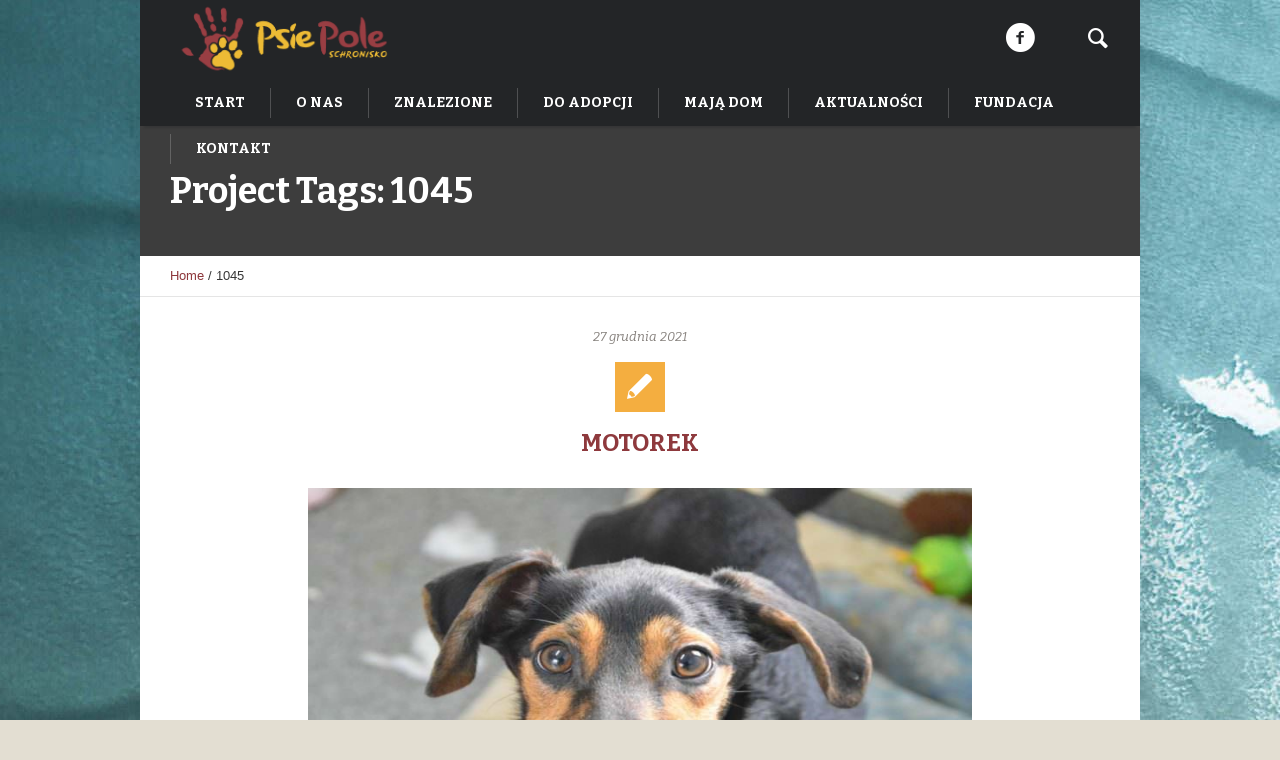

--- FILE ---
content_type: text/html; charset=UTF-8
request_url: https://schroniskopsiepole.pl/pj-tags/1045/
body_size: 13735
content:
<!DOCTYPE html>
<!--[if IE 8]>
<html class="ie ie8" lang="pl-PL">
<![endif]-->
<!--[if !(IE 8)]><!-->
<html lang="pl-PL" class="cmsms_html">
<!--<![endif]-->
<head>
<meta charset="UTF-8" />
<meta name="viewport" content="width=device-width, initial-scale=1, maximum-scale=1" />
<link rel="shortcut icon" href="https://schroniskopsiepole.pl/wp-content/themes/pet-rescue/img/favicon.ico" type="image/x-icon" />
<link rel="profile" href="https://gmpg.org/xfn/11" />
<link rel="pingback" href="https://schroniskopsiepole.pl/xmlrpc.php" />

<meta name='robots' content='index, follow, max-image-preview:large, max-snippet:-1, max-video-preview:-1' />
	<style>img:is([sizes="auto" i], [sizes^="auto," i]) { contain-intrinsic-size: 3000px 1500px }</style>
	
	<!-- This site is optimized with the Yoast SEO plugin v23.9 - https://yoast.com/wordpress/plugins/seo/ -->
	<title>1045 Archives - Schronisko Psie Pole</title>
	<link rel="canonical" href="https://schroniskopsiepole.pl/pj-tags/1045/" />
	<meta property="og:locale" content="pl_PL" />
	<meta property="og:type" content="article" />
	<meta property="og:title" content="1045 Archives - Schronisko Psie Pole" />
	<meta property="og:url" content="https://schroniskopsiepole.pl/pj-tags/1045/" />
	<meta property="og:site_name" content="Schronisko Psie Pole" />
	<meta name="twitter:card" content="summary_large_image" />
	<script type="application/ld+json" class="yoast-schema-graph">{"@context":"https://schema.org","@graph":[{"@type":"CollectionPage","@id":"https://schroniskopsiepole.pl/pj-tags/1045/","url":"https://schroniskopsiepole.pl/pj-tags/1045/","name":"1045 Archives - Schronisko Psie Pole","isPartOf":{"@id":"https://schroniskopsiepole.pl/#website"},"primaryImageOfPage":{"@id":"https://schroniskopsiepole.pl/pj-tags/1045/#primaryimage"},"image":{"@id":"https://schroniskopsiepole.pl/pj-tags/1045/#primaryimage"},"thumbnailUrl":"https://schroniskopsiepole.pl/wp-content/uploads/2021/12/MOTOREK-4-8.jpg","breadcrumb":{"@id":"https://schroniskopsiepole.pl/pj-tags/1045/#breadcrumb"},"inLanguage":"pl-PL"},{"@type":"ImageObject","inLanguage":"pl-PL","@id":"https://schroniskopsiepole.pl/pj-tags/1045/#primaryimage","url":"https://schroniskopsiepole.pl/wp-content/uploads/2021/12/MOTOREK-4-8.jpg","contentUrl":"https://schroniskopsiepole.pl/wp-content/uploads/2021/12/MOTOREK-4-8.jpg","width":900,"height":675},{"@type":"BreadcrumbList","@id":"https://schroniskopsiepole.pl/pj-tags/1045/#breadcrumb","itemListElement":[{"@type":"ListItem","position":1,"name":"Home","item":"https://schroniskopsiepole.pl/"},{"@type":"ListItem","position":2,"name":"1045"}]},{"@type":"WebSite","@id":"https://schroniskopsiepole.pl/#website","url":"https://schroniskopsiepole.pl/","name":"Schronisko Psie Pole","description":"Adopcje zwierząt","publisher":{"@id":"https://schroniskopsiepole.pl/#organization"},"potentialAction":[{"@type":"SearchAction","target":{"@type":"EntryPoint","urlTemplate":"https://schroniskopsiepole.pl/?s={search_term_string}"},"query-input":{"@type":"PropertyValueSpecification","valueRequired":true,"valueName":"search_term_string"}}],"inLanguage":"pl-PL"},{"@type":"Organization","@id":"https://schroniskopsiepole.pl/#organization","name":"Schronisko Psie Pole","url":"https://schroniskopsiepole.pl/","logo":{"@type":"ImageObject","inLanguage":"pl-PL","@id":"https://schroniskopsiepole.pl/#/schema/logo/image/","url":"https://schroniskopsiepole.pl/wp-content/uploads/2023/07/NiebieskoZielone.png","contentUrl":"https://schroniskopsiepole.pl/wp-content/uploads/2023/07/NiebieskoZielone.png","width":1698,"height":524,"caption":"Schronisko Psie Pole"},"image":{"@id":"https://schroniskopsiepole.pl/#/schema/logo/image/"},"sameAs":["https://www.facebook.com/schroniskopsiepole"]}]}</script>
	<!-- / Yoast SEO plugin. -->


<link rel='dns-prefetch' href='//fonts.googleapis.com' />
<link rel="alternate" type="application/rss+xml" title="Schronisko Psie Pole &raquo; Kanał z wpisami" href="https://schroniskopsiepole.pl/feed/" />
<link rel="alternate" type="application/rss+xml" title="Schronisko Psie Pole &raquo; Kanał z komentarzami" href="https://schroniskopsiepole.pl/comments/feed/" />
<link rel="alternate" type="application/rss+xml" title="Kanał Schronisko Psie Pole &raquo; 1045 Project Tags" href="https://schroniskopsiepole.pl/pj-tags/1045/feed/" />
<script type="text/javascript" src="[data-uri]" defer></script>

<link data-optimized="1" rel='stylesheet' id='layerslider-css' href='https://schroniskopsiepole.pl/wp-content/litespeed/css/5c40aa27bb71c22ced46c62c29978c95.css?ver=212a7' type='text/css' media='all' />
<style id='wp-emoji-styles-inline-css' type='text/css'>

	img.wp-smiley, img.emoji {
		display: inline !important;
		border: none !important;
		box-shadow: none !important;
		height: 1em !important;
		width: 1em !important;
		margin: 0 0.07em !important;
		vertical-align: -0.1em !important;
		background: none !important;
		padding: 0 !important;
	}
</style>
<link data-optimized="1" rel='stylesheet' id='wp-block-library-css' href='https://schroniskopsiepole.pl/wp-content/litespeed/css/a6925788b843deec7ae625f071769a10.css?ver=3cbca' type='text/css' media='all' />
<style id='classic-theme-styles-inline-css' type='text/css'>
/*! This file is auto-generated */
.wp-block-button__link{color:#fff;background-color:#32373c;border-radius:9999px;box-shadow:none;text-decoration:none;padding:calc(.667em + 2px) calc(1.333em + 2px);font-size:1.125em}.wp-block-file__button{background:#32373c;color:#fff;text-decoration:none}
</style>
<style id='global-styles-inline-css' type='text/css'>
:root{--wp--preset--aspect-ratio--square: 1;--wp--preset--aspect-ratio--4-3: 4/3;--wp--preset--aspect-ratio--3-4: 3/4;--wp--preset--aspect-ratio--3-2: 3/2;--wp--preset--aspect-ratio--2-3: 2/3;--wp--preset--aspect-ratio--16-9: 16/9;--wp--preset--aspect-ratio--9-16: 9/16;--wp--preset--color--black: #000000;--wp--preset--color--cyan-bluish-gray: #abb8c3;--wp--preset--color--white: #ffffff;--wp--preset--color--pale-pink: #f78da7;--wp--preset--color--vivid-red: #cf2e2e;--wp--preset--color--luminous-vivid-orange: #ff6900;--wp--preset--color--luminous-vivid-amber: #fcb900;--wp--preset--color--light-green-cyan: #7bdcb5;--wp--preset--color--vivid-green-cyan: #00d084;--wp--preset--color--pale-cyan-blue: #8ed1fc;--wp--preset--color--vivid-cyan-blue: #0693e3;--wp--preset--color--vivid-purple: #9b51e0;--wp--preset--color--color-1: #3d3d3d;--wp--preset--color--color-2: #8e393d;--wp--preset--color--color-3: #f4ae40;--wp--preset--color--color-4: #87827e;--wp--preset--color--color-5: #373737;--wp--preset--color--color-6: #ffffff;--wp--preset--color--color-7: #faf9f7;--wp--preset--color--color-8: #e5e5e5;--wp--preset--gradient--vivid-cyan-blue-to-vivid-purple: linear-gradient(135deg,rgba(6,147,227,1) 0%,rgb(155,81,224) 100%);--wp--preset--gradient--light-green-cyan-to-vivid-green-cyan: linear-gradient(135deg,rgb(122,220,180) 0%,rgb(0,208,130) 100%);--wp--preset--gradient--luminous-vivid-amber-to-luminous-vivid-orange: linear-gradient(135deg,rgba(252,185,0,1) 0%,rgba(255,105,0,1) 100%);--wp--preset--gradient--luminous-vivid-orange-to-vivid-red: linear-gradient(135deg,rgba(255,105,0,1) 0%,rgb(207,46,46) 100%);--wp--preset--gradient--very-light-gray-to-cyan-bluish-gray: linear-gradient(135deg,rgb(238,238,238) 0%,rgb(169,184,195) 100%);--wp--preset--gradient--cool-to-warm-spectrum: linear-gradient(135deg,rgb(74,234,220) 0%,rgb(151,120,209) 20%,rgb(207,42,186) 40%,rgb(238,44,130) 60%,rgb(251,105,98) 80%,rgb(254,248,76) 100%);--wp--preset--gradient--blush-light-purple: linear-gradient(135deg,rgb(255,206,236) 0%,rgb(152,150,240) 100%);--wp--preset--gradient--blush-bordeaux: linear-gradient(135deg,rgb(254,205,165) 0%,rgb(254,45,45) 50%,rgb(107,0,62) 100%);--wp--preset--gradient--luminous-dusk: linear-gradient(135deg,rgb(255,203,112) 0%,rgb(199,81,192) 50%,rgb(65,88,208) 100%);--wp--preset--gradient--pale-ocean: linear-gradient(135deg,rgb(255,245,203) 0%,rgb(182,227,212) 50%,rgb(51,167,181) 100%);--wp--preset--gradient--electric-grass: linear-gradient(135deg,rgb(202,248,128) 0%,rgb(113,206,126) 100%);--wp--preset--gradient--midnight: linear-gradient(135deg,rgb(2,3,129) 0%,rgb(40,116,252) 100%);--wp--preset--font-size--small: 13px;--wp--preset--font-size--medium: 20px;--wp--preset--font-size--large: 36px;--wp--preset--font-size--x-large: 42px;--wp--preset--spacing--20: 0.44rem;--wp--preset--spacing--30: 0.67rem;--wp--preset--spacing--40: 1rem;--wp--preset--spacing--50: 1.5rem;--wp--preset--spacing--60: 2.25rem;--wp--preset--spacing--70: 3.38rem;--wp--preset--spacing--80: 5.06rem;--wp--preset--shadow--natural: 6px 6px 9px rgba(0, 0, 0, 0.2);--wp--preset--shadow--deep: 12px 12px 50px rgba(0, 0, 0, 0.4);--wp--preset--shadow--sharp: 6px 6px 0px rgba(0, 0, 0, 0.2);--wp--preset--shadow--outlined: 6px 6px 0px -3px rgba(255, 255, 255, 1), 6px 6px rgba(0, 0, 0, 1);--wp--preset--shadow--crisp: 6px 6px 0px rgba(0, 0, 0, 1);}:where(.is-layout-flex){gap: 0.5em;}:where(.is-layout-grid){gap: 0.5em;}body .is-layout-flex{display: flex;}.is-layout-flex{flex-wrap: wrap;align-items: center;}.is-layout-flex > :is(*, div){margin: 0;}body .is-layout-grid{display: grid;}.is-layout-grid > :is(*, div){margin: 0;}:where(.wp-block-columns.is-layout-flex){gap: 2em;}:where(.wp-block-columns.is-layout-grid){gap: 2em;}:where(.wp-block-post-template.is-layout-flex){gap: 1.25em;}:where(.wp-block-post-template.is-layout-grid){gap: 1.25em;}.has-black-color{color: var(--wp--preset--color--black) !important;}.has-cyan-bluish-gray-color{color: var(--wp--preset--color--cyan-bluish-gray) !important;}.has-white-color{color: var(--wp--preset--color--white) !important;}.has-pale-pink-color{color: var(--wp--preset--color--pale-pink) !important;}.has-vivid-red-color{color: var(--wp--preset--color--vivid-red) !important;}.has-luminous-vivid-orange-color{color: var(--wp--preset--color--luminous-vivid-orange) !important;}.has-luminous-vivid-amber-color{color: var(--wp--preset--color--luminous-vivid-amber) !important;}.has-light-green-cyan-color{color: var(--wp--preset--color--light-green-cyan) !important;}.has-vivid-green-cyan-color{color: var(--wp--preset--color--vivid-green-cyan) !important;}.has-pale-cyan-blue-color{color: var(--wp--preset--color--pale-cyan-blue) !important;}.has-vivid-cyan-blue-color{color: var(--wp--preset--color--vivid-cyan-blue) !important;}.has-vivid-purple-color{color: var(--wp--preset--color--vivid-purple) !important;}.has-black-background-color{background-color: var(--wp--preset--color--black) !important;}.has-cyan-bluish-gray-background-color{background-color: var(--wp--preset--color--cyan-bluish-gray) !important;}.has-white-background-color{background-color: var(--wp--preset--color--white) !important;}.has-pale-pink-background-color{background-color: var(--wp--preset--color--pale-pink) !important;}.has-vivid-red-background-color{background-color: var(--wp--preset--color--vivid-red) !important;}.has-luminous-vivid-orange-background-color{background-color: var(--wp--preset--color--luminous-vivid-orange) !important;}.has-luminous-vivid-amber-background-color{background-color: var(--wp--preset--color--luminous-vivid-amber) !important;}.has-light-green-cyan-background-color{background-color: var(--wp--preset--color--light-green-cyan) !important;}.has-vivid-green-cyan-background-color{background-color: var(--wp--preset--color--vivid-green-cyan) !important;}.has-pale-cyan-blue-background-color{background-color: var(--wp--preset--color--pale-cyan-blue) !important;}.has-vivid-cyan-blue-background-color{background-color: var(--wp--preset--color--vivid-cyan-blue) !important;}.has-vivid-purple-background-color{background-color: var(--wp--preset--color--vivid-purple) !important;}.has-black-border-color{border-color: var(--wp--preset--color--black) !important;}.has-cyan-bluish-gray-border-color{border-color: var(--wp--preset--color--cyan-bluish-gray) !important;}.has-white-border-color{border-color: var(--wp--preset--color--white) !important;}.has-pale-pink-border-color{border-color: var(--wp--preset--color--pale-pink) !important;}.has-vivid-red-border-color{border-color: var(--wp--preset--color--vivid-red) !important;}.has-luminous-vivid-orange-border-color{border-color: var(--wp--preset--color--luminous-vivid-orange) !important;}.has-luminous-vivid-amber-border-color{border-color: var(--wp--preset--color--luminous-vivid-amber) !important;}.has-light-green-cyan-border-color{border-color: var(--wp--preset--color--light-green-cyan) !important;}.has-vivid-green-cyan-border-color{border-color: var(--wp--preset--color--vivid-green-cyan) !important;}.has-pale-cyan-blue-border-color{border-color: var(--wp--preset--color--pale-cyan-blue) !important;}.has-vivid-cyan-blue-border-color{border-color: var(--wp--preset--color--vivid-cyan-blue) !important;}.has-vivid-purple-border-color{border-color: var(--wp--preset--color--vivid-purple) !important;}.has-vivid-cyan-blue-to-vivid-purple-gradient-background{background: var(--wp--preset--gradient--vivid-cyan-blue-to-vivid-purple) !important;}.has-light-green-cyan-to-vivid-green-cyan-gradient-background{background: var(--wp--preset--gradient--light-green-cyan-to-vivid-green-cyan) !important;}.has-luminous-vivid-amber-to-luminous-vivid-orange-gradient-background{background: var(--wp--preset--gradient--luminous-vivid-amber-to-luminous-vivid-orange) !important;}.has-luminous-vivid-orange-to-vivid-red-gradient-background{background: var(--wp--preset--gradient--luminous-vivid-orange-to-vivid-red) !important;}.has-very-light-gray-to-cyan-bluish-gray-gradient-background{background: var(--wp--preset--gradient--very-light-gray-to-cyan-bluish-gray) !important;}.has-cool-to-warm-spectrum-gradient-background{background: var(--wp--preset--gradient--cool-to-warm-spectrum) !important;}.has-blush-light-purple-gradient-background{background: var(--wp--preset--gradient--blush-light-purple) !important;}.has-blush-bordeaux-gradient-background{background: var(--wp--preset--gradient--blush-bordeaux) !important;}.has-luminous-dusk-gradient-background{background: var(--wp--preset--gradient--luminous-dusk) !important;}.has-pale-ocean-gradient-background{background: var(--wp--preset--gradient--pale-ocean) !important;}.has-electric-grass-gradient-background{background: var(--wp--preset--gradient--electric-grass) !important;}.has-midnight-gradient-background{background: var(--wp--preset--gradient--midnight) !important;}.has-small-font-size{font-size: var(--wp--preset--font-size--small) !important;}.has-medium-font-size{font-size: var(--wp--preset--font-size--medium) !important;}.has-large-font-size{font-size: var(--wp--preset--font-size--large) !important;}.has-x-large-font-size{font-size: var(--wp--preset--font-size--x-large) !important;}
:where(.wp-block-post-template.is-layout-flex){gap: 1.25em;}:where(.wp-block-post-template.is-layout-grid){gap: 1.25em;}
:where(.wp-block-columns.is-layout-flex){gap: 2em;}:where(.wp-block-columns.is-layout-grid){gap: 2em;}
:root :where(.wp-block-pullquote){font-size: 1.5em;line-height: 1.6;}
</style>
<link data-optimized="1" rel='stylesheet' id='contact-form-7-css' href='https://schroniskopsiepole.pl/wp-content/litespeed/css/f8153fbd361bf33b51dd462431ac67b1.css?ver=537d8' type='text/css' media='all' />
<link data-optimized="1" rel='stylesheet' id='theme-style-css' href='https://schroniskopsiepole.pl/wp-content/litespeed/css/c6158c0dce0efac22247ef4d6e0f24e1.css?ver=d9bf0' type='text/css' media='screen, print' />
<link data-optimized="1" rel='stylesheet' id='theme-design-style-css' href='https://schroniskopsiepole.pl/wp-content/litespeed/css/3dca676fb10a54cf9651ebd04b5733d9.css?ver=61d1a' type='text/css' media='screen, print' />
<link data-optimized="1" rel='stylesheet' id='theme-adapt-css' href='https://schroniskopsiepole.pl/wp-content/litespeed/css/f21c28a1ac3ed676635994a4d3f6d395.css?ver=97175' type='text/css' media='screen, print' />
<link data-optimized="1" rel='stylesheet' id='theme-retina-css' href='https://schroniskopsiepole.pl/wp-content/litespeed/css/f3e5d80b0005750d01d50c0111d01629.css?ver=756e2' type='text/css' media='screen' />
<link data-optimized="1" rel='stylesheet' id='animate-css' href='https://schroniskopsiepole.pl/wp-content/litespeed/css/3955d922ead89d15c043eab07b20e67b.css?ver=7f08e' type='text/css' media='screen' />
<link data-optimized="1" rel='stylesheet' id='ilightbox-css' href='https://schroniskopsiepole.pl/wp-content/litespeed/css/b9bdbb8970e0b3d4d43afd3cd419d230.css?ver=8cfeb' type='text/css' media='screen' />
<link data-optimized="1" rel='stylesheet' id='ilightbox-skin-dark-css' href='https://schroniskopsiepole.pl/wp-content/litespeed/css/31c788d7195bc6c213090318d6e8059c.css?ver=4540f' type='text/css' media='screen' />
<link data-optimized="1" rel='stylesheet' id='theme-fonts-schemes-css' href='https://schroniskopsiepole.pl/wp-content/litespeed/css/d0e91614040a49d9388d4b56250cd3ac.css?ver=623d9' type='text/css' media='screen' />
<!--[if lte IE 9]>
<link rel='stylesheet' id='theme-fonts-css' href='https://schroniskopsiepole.pl/wp-content/uploads/cmsms_styles/pet-rescue_fonts.css?ver=1.0.0' type='text/css' media='screen' />
<![endif]-->
<!--[if lte IE 9]>
<link rel='stylesheet' id='theme-schemes-primary-css' href='https://schroniskopsiepole.pl/wp-content/uploads/cmsms_styles/pet-rescue_colors_primary.css?ver=1.0.0' type='text/css' media='screen' />
<![endif]-->
<!--[if lte IE 9]>
<link rel='stylesheet' id='theme-schemes-secondary-css' href='https://schroniskopsiepole.pl/wp-content/uploads/cmsms_styles/pet-rescue_colors_secondary.css?ver=1.0.0' type='text/css' media='screen' />
<![endif]-->
<link data-optimized="1" rel='stylesheet' id='theme-icons-css' href='https://schroniskopsiepole.pl/wp-content/litespeed/css/320c2bbcd15ddc12db5ed90eb2de6e21.css?ver=d77a3' type='text/css' media='screen' />
<!--[if lt IE 9]>
<link rel='stylesheet' id='theme-ie-css' href='https://schroniskopsiepole.pl/wp-content/themes/pet-rescue/css/ie.css?ver=1.0.0' type='text/css' media='screen' />
<![endif]-->
<link rel='stylesheet' id='google-fonts-css' href='//fonts.googleapis.com/css?family=Bitter%3A400%2C700%2C400italic&#038;ver=6.7.4' type='text/css' media='all' />
<link data-optimized="1" rel='stylesheet' id='pet-rescue-gutenberg-frontend-style-css' href='https://schroniskopsiepole.pl/wp-content/litespeed/css/6e65861f5326e4f740349b4fc6209008.css?ver=6a373' type='text/css' media='screen' />
<script type="text/javascript" src="https://schroniskopsiepole.pl/wp-includes/js/jquery/jquery.min.js?ver=3.7.1" id="jquery-core-js"></script>
<script type="text/javascript" src="https://schroniskopsiepole.pl/wp-includes/js/jquery/jquery-migrate.min.js?ver=3.4.1" id="jquery-migrate-js" defer data-deferred="1"></script>
<script type="text/javascript" id="layerslider-utils-js-extra" src="[data-uri]" defer></script>
<script type="text/javascript" src="https://schroniskopsiepole.pl/wp-content/plugins/LayerSlider/assets/static/layerslider/js/layerslider.utils.js?ver=7.14.0" id="layerslider-utils-js" defer data-deferred="1"></script>
<script type="text/javascript" src="https://schroniskopsiepole.pl/wp-content/plugins/LayerSlider/assets/static/layerslider/js/layerslider.kreaturamedia.jquery.js?ver=7.14.0" id="layerslider-js"></script>
<script type="text/javascript" src="https://schroniskopsiepole.pl/wp-content/plugins/LayerSlider/assets/static/layerslider/js/layerslider.transitions.js?ver=7.14.0" id="layerslider-transitions-js" defer data-deferred="1"></script>
<script type="text/javascript" src="https://schroniskopsiepole.pl/wp-content/themes/pet-rescue/js/jsLibraries.min.js?ver=1.0.0" id="libs-js" defer data-deferred="1"></script>
<script type="text/javascript" src="https://schroniskopsiepole.pl/wp-content/themes/pet-rescue/js/jquery.iLightBox.min.js?ver=2.2.0" id="iLightBox-js" defer data-deferred="1"></script>
<meta name="generator" content="Powered by LayerSlider 7.14.0 - Build Heros, Sliders, and Popups. Create Animations and Beautiful, Rich Web Content as Easy as Never Before on WordPress." />
<!-- LayerSlider updates and docs at: https://layerslider.com -->
<link rel="https://api.w.org/" href="https://schroniskopsiepole.pl/wp-json/" /><link rel="alternate" title="JSON" type="application/json" href="https://schroniskopsiepole.pl/wp-json/wp/v2/pj-tags/2669" /><link rel="EditURI" type="application/rsd+xml" title="RSD" href="https://schroniskopsiepole.pl/xmlrpc.php?rsd" />
		<script src="[data-uri]" defer></script>
				<style>
			.no-js img.lazyload {
				display: none;
			}

			figure.wp-block-image img.lazyloading {
				min-width: 150px;
			}

						.lazyload, .lazyloading {
				opacity: 0;
			}

			.lazyloaded {
				opacity: 1;
				transition: opacity 400ms;
				transition-delay: 0ms;
			}

					</style>
		<style type="text/css">
	.header_top,
	.header_top_outer,
	.header_top_inner, 
	.header_top_aligner {
		height : 35px;
	}
	
	.header_mid,
	.header_mid_outer,
	.header_mid .header_mid_inner .search_wrap_inner,
	.header_mid .header_mid_inner .slogan_wrap_inner,
	.header_mid .header_mid_inner .social_wrap_inner,
	.header_mid .header_mid_inner nav > div > ul,
	.header_mid .header_mid_inner nav > div > ul > li,
	.header_mid .header_mid_inner nav > div > ul > li > a,
	.header_mid .header_mid_inner nav > div > ul > li > a > span.nav_bg_clr,
	.header_mid .header_mid_inner .logo,
	.header_mid .header_mid_inner .resp_nav_wrap_inner {
		height : 80px;
	}
	
	.header_bot,
	.header_bot_outer,
	.header_bot .header_bot_inner nav > div > ul,
	.header_bot .header_bot_inner nav > div > ul > li,
	.header_bot .header_bot_inner nav > div > ul > li > a {
		height : 46px;
	}
	
	#page.fixed_header.cmsms_heading_after_header #middle, 
	#page.cmsms_heading_under_header #middle .headline .headline_outer {
		padding-top : 80px;
	}
	
	#page.fixed_header.cmsms_heading_after_header.enable_header_top #middle, 
	#page.cmsms_heading_under_header.enable_header_top #middle .headline .headline_outer {
		padding-top : 115px;
	}
	
	#page.fixed_header.cmsms_heading_after_header.enable_header_bottom #middle, 
	#page.cmsms_heading_under_header.enable_header_bottom #middle .headline .headline_outer {
		padding-top : 126px;
	}
	
	#page.fixed_header.cmsms_heading_after_header.enable_header_top.enable_header_bottom #middle, 
	#page.cmsms_heading_under_header.enable_header_top.enable_header_bottom #middle .headline .headline_outer {
		padding-top : 161px;
	}
	
	
	@media only screen and (max-width: 1024px) {
		.header_top,
		.header_top_outer,
		.header_top_inner,
		.header_top_aligner,
		.header_mid,
		.header_mid_outer,
		.header_mid .header_mid_inner nav > div > ul,
		.header_mid .header_mid_inner nav > div > ul > li,
		.header_mid .header_mid_inner nav > div > ul > li > a,
		.header_mid .header_mid_inner nav > div > ul > li > a > span.nav_bg_clr,
		.header_bot,
		.header_bot_outer,
		.header_bot .header_bot_inner nav > div > ul,
		.header_bot .header_bot_inner nav > div > ul > li,
		.header_bot .header_bot_inner nav > div > ul > li > a {
			height : auto;
		}
		
		#page.fixed_header.cmsms_heading_after_header #middle, 
		#page.cmsms_heading_under_header #middle .headline .headline_outer, 
		#page.fixed_header.cmsms_heading_after_header.enable_header_top #middle, 
		#page.cmsms_heading_under_header.enable_header_top #middle .headline .headline_outer, 
		#page.fixed_header.cmsms_heading_after_header.enable_header_bottom #middle, 
		#page.cmsms_heading_under_header.enable_header_bottom #middle .headline .headline_outer, 
		#page.fixed_header.cmsms_heading_after_header.enable_header_top.enable_header_bottom #middle, 
		#page.cmsms_heading_under_header.enable_header_top.enable_header_bottom #middle .headline .headline_outer {
			padding-top : 0 !important;
		}
	}

	body.cmsms-pace-theme {
		background-color: #ffffff;
	}
	
	body.cmsms-pace-theme-loading-bar .pace, 
	body.cmsms-pace-theme-center-simple .pace {
		border-color: #dadada;
	}
	
	body.cmsms-pace-theme-minimal .pace .pace-progress, 
	body.cmsms-pace-theme-flash .pace .pace-progress, 
	body.cmsms-pace-theme-barber-shop .pace .pace-progress, 
	body.cmsms-pace-theme-mac-osx .pace .pace-progress, 
	body.cmsms-pace-theme-flat-top .pace .pace-progress, 
	body.cmsms-pace-theme-corner-indicator .pace .pace-activity, 
	body.cmsms-pace-theme-bounce .pace .pace-activity, 
	body.cmsms-pace-theme-loading-bar .pace .pace-progress, 
	body.cmsms-pace-theme-center-simple .pace .pace-progress, 
	body.cmsms-pace-theme-center-atom .pace .pace-progress:before {
		background: #dadada;
	}
	
	body.cmsms-pace-theme-fill-left .pace .pace-progress {
		background-color: rgba(218, 218, 218, 0.2);
	}
	
	body.cmsms-pace-theme-loading-bar .pace .pace-progress {
		color: #dadada;
	}
	
	body.cmsms-pace-theme-center-circle .pace .pace-progress {
		background-color: rgba(218, 218, 218, 0.8);
	}
	
	body.cmsms-pace-theme-big-counter .pace .pace-progress:after {
		color: rgba(218, 218, 218, 0.5);
	}
	
	body.cmsms-pace-theme-center-atom .pace .pace-progress:after, 
	body.cmsms-pace-theme-center-atom .pace .pace-activity:before, 
	body.cmsms-pace-theme-center-atom .pace .pace-activity:after {
		border-color: #dadada;
	}
	
	body.cmsms-pace-theme-center-radar .pace .pace-activity, 
	body.cmsms-pace-theme-center-radar .pace .pace-activity:before {
		border-color: #dadada transparent transparent;
	}
	
	body.cmsms-pace-theme-flash .pace .pace-progress-inner {
		-webkit-box-shadow: 0 0 10px #dadada, 0 0 5px #dadada;
		-moz-box-shadow: 0 0 10px #dadada, 0 0 5px #dadada;
		box-shadow: 0 0 10px #dadada, 0 0 5px #dadada;
	}
	
	body.cmsms-pace-theme-mac-osx .pace .pace-progress-inner {
		background-image: -o-radial-gradient(rgba(191, 191, 191, 0.6) 0%, rgba(218, 218, 218, 0) 100%);
		background-image: -moz-radial-gradient(rgba(191, 191, 191, 0.6) 0%, rgba(218, 218, 218, 0) 100%);
		background-image: -webkit-radial-gradient(rgba(191, 191, 191, 0.6) 0%, rgba(218, 218, 218, 0) 100%);
		background-image: radial-gradient(rgba(191, 191, 191, 0.6) 0%, rgba(218, 218, 218, 0) 100%);
	}
	
	body.cmsms-pace-theme-flash .pace .pace-activity {
		border-top-color: #dadada;
		border-left-color: #dadada;
	}

	body {
		background-color : #e3ded2;
		background-image : url(https://schroniskopsiepole.pl/wp-content/uploads/2020/10/schronisko-psie-pole-copy-2-scaled.jpg);
		background-position : top center;
		background-repeat : no-repeat;
		background-attachment : scroll;
		background-size : auto;
		
	}
	#footer.cmsms_footer_default .footer_inner {
		min-height:450px;
	}
	
	.fixed_footer #main {
		margin-bottom:450px;
	}
</style></head>
<body data-rsssl=1 class="archive tax-pj-tags term-2669 cmsms_page_invisible">

<!-- _________________________ Start Page _________________________ -->
<section id="page" class="chrome_only cmsms_boxed fixed_header fixed_footer enable_header_bottom enable_header_right cmsms_heading_under_header hfeed site">


<!-- _________________________ Start Main _________________________ -->
<div id="main">
<!-- _________________________ Start Header _________________________ -->
<header id="header">
		<div class="header_mid" data-height="80">
		<div class="header_mid_outer">
			<div class="header_mid_inner">
							<div class="search_wrap">
					<div class="search_wrap_inner">
						<div class="search_wrap_inner_left">
							
<div class="search_bar_wrap">
	<form method="get" action="https://schroniskopsiepole.pl">
		<p>
			<input name="s" placeholder="enter keywords" value="" type="text" />
			<button type="submit" class="cmsms_theme_icon_search"></button>
		</p>
	</form>
</div>

						</div>
						<div class="search_wrap_inner_right">
							<a href="javascript:void(0);" class="search_but cmsms_theme_icon_search"></a>
						</div>
					</div>
				</div>
			<div class="social_wrap">
<div class="social_wrap_inner">
<ul>
<li>
	<a href="https://www.facebook.com/schroniskopsiepole" class="cmsms-icon-facebook-circled" title="Facebook" target="_blank"></a></li>
</ul></div></div>			
			<div class="logo_wrap">
<style type="text/css">
	.header_mid .header_mid_inner .logo_wrap {
		width : 229px;
	}
</style>
<a href="https://schroniskopsiepole.pl/" title="Schronisko Psie Pole" class="logo">
	<img data-src="https://schroniskopsiepole.pl/wp-content/uploads/2018/05/Logo-Psie-Pole-2.png" alt="Schronisko Psie Pole" src="[data-uri]" class="lazyload" style="--smush-placeholder-width: 1902px; --smush-placeholder-aspect-ratio: 1902/664;" /><noscript><img src="https://schroniskopsiepole.pl/wp-content/uploads/2018/05/Logo-Psie-Pole-2.png" alt="Schronisko Psie Pole" /></noscript>
<style type="text/css">
	.header_mid_inner .logo img.logo_retina {
		width : 951px;
	}
</style>
<img class="logo_retina lazyload" data-src="https://schroniskopsiepole.pl/wp-content/uploads/2018/05/Logo-Psie-Pole-2.png" alt="Schronisko Psie Pole" width="951" height="332" src="[data-uri]" style="--smush-placeholder-width: 951px; --smush-placeholder-aspect-ratio: 951/332;" /><noscript><img class="logo_retina" src="https://schroniskopsiepole.pl/wp-content/uploads/2018/05/Logo-Psie-Pole-2.png" alt="Schronisko Psie Pole" width="951" height="332" /></noscript></a>
</div>
			
						</div>
		</div>
	</div>
	<div class="header_bot" data-height="46">
		<div class="header_bot_outer">
			<div class="header_bot_inner">
				<div class="resp_nav_wrap">
					<div class="resp_nav_wrap_inner">
						<div class="resp_nav_content">
							<a class="responsive_nav cmsms_theme_icon_resp_nav" href="javascript:void(0);"></a>
													</div>
					</div>
				</div>
				
				<!-- _________________________ Start Navigation _________________________ -->
				<nav role="navigation">
					<div class="menu-shortcodes-container"><ul id="navigation" class="navigation"><li id="menu-item-3954" class="menu-item menu-item-type-post_type menu-item-object-page menu-item-home menu-item-3954 menu-item-depth-0"><a href="https://schroniskopsiepole.pl/"><span class="nav_bg_clr"></span><span>START</span></a></li>
<li id="menu-item-3939" class="menu-item menu-item-type-post_type menu-item-object-page menu-item-has-children menu-item-3939 menu-item-depth-0"><a href="https://schroniskopsiepole.pl/o-nas/"><span class="nav_bg_clr"></span><span>O nas</span></a>
<ul class="sub-menu">
	<li id="menu-item-3944" class="menu-item menu-item-type-post_type menu-item-object-page menu-item-3944 menu-item-depth-1"><a href="https://schroniskopsiepole.pl/przed-i-po-adopcji/"><span>Przed i po adopcji</span></a>	</li>
	<li id="menu-item-3951" class="menu-item menu-item-type-post_type menu-item-object-page menu-item-3951 menu-item-depth-1"><a href="https://schroniskopsiepole.pl/adoptuj-zwierzaka/"><span>Adoptuj zwierzaka</span></a>	</li>
	<li id="menu-item-4724" class="menu-item menu-item-type-post_type menu-item-object-page menu-item-4724 menu-item-depth-1"><a href="https://schroniskopsiepole.pl/formy-pomocy/"><span>Formy pomocy :  1,5%</span></a>	</li>
</ul>
</li>
<li id="menu-item-4006" class="menu-item menu-item-type-post_type menu-item-object-page menu-item-4006 menu-item-depth-0"><a href="https://schroniskopsiepole.pl/znalezione/"><span class="nav_bg_clr"></span><span>Znalezione</span></a></li>
<li id="menu-item-4281" class="menu-item menu-item-type-post_type menu-item-object-page menu-item-has-children menu-item-4281 menu-item-depth-0"><a href="https://schroniskopsiepole.pl/do-adopcji/"><span class="nav_bg_clr"></span><span>Do adopcji</span></a>
<ul class="sub-menu">
	<li id="menu-item-4282" class="menu-item menu-item-type-post_type menu-item-object-page menu-item-has-children menu-item-4282 menu-item-depth-1"><a href="https://schroniskopsiepole.pl/do-adopcji/koty/"><span>Koty</span></a>
	<ul class="sub-menu">
		<li id="menu-item-3948" class="menu-item menu-item-type-post_type menu-item-object-page menu-item-3948 menu-item-depth-subitem"><a href="https://schroniskopsiepole.pl/do-adopcji/koty/kocury/"><span>Kocury</span></a>		</li>
		<li id="menu-item-4283" class="menu-item menu-item-type-post_type menu-item-object-page menu-item-4283 menu-item-depth-subitem"><a href="https://schroniskopsiepole.pl/do-adopcji/koty/kotki/"><span>Kotki</span></a>		</li>
		<li id="menu-item-3949" class="menu-item menu-item-type-post_type menu-item-object-page menu-item-3949 menu-item-depth-subitem"><a href="https://schroniskopsiepole.pl/do-adopcji/koty/kocieta/"><span>Kocięta</span></a>		</li>
	</ul>
	</li>
	<li id="menu-item-4284" class="menu-item menu-item-type-post_type menu-item-object-page menu-item-has-children menu-item-4284 menu-item-depth-1"><a href="https://schroniskopsiepole.pl/do-adopcji/psy/"><span>Psy</span></a>
	<ul class="sub-menu">
		<li id="menu-item-4394" class="menu-item menu-item-type-post_type menu-item-object-page menu-item-4394 menu-item-depth-subitem"><a href="https://schroniskopsiepole.pl/do-adopcji/psy/dorosla-suczka/"><span>Dorosła suczka</span></a>		</li>
		<li id="menu-item-3947" class="menu-item menu-item-type-post_type menu-item-object-page menu-item-3947 menu-item-depth-subitem"><a href="https://schroniskopsiepole.pl/do-adopcji/psy/dorosly-samiec/"><span>Dorosły samiec</span></a>		</li>
		<li id="menu-item-3945" class="menu-item menu-item-type-post_type menu-item-object-page menu-item-3945 menu-item-depth-subitem"><a href="https://schroniskopsiepole.pl/do-adopcji/psy/szczenieta/"><span>Szczenięta</span></a>		</li>
		<li id="menu-item-4410" class="menu-item menu-item-type-post_type menu-item-object-page menu-item-4410 menu-item-depth-subitem"><a href="https://schroniskopsiepole.pl/starsze-psy/"><span>Starsze Psy</span></a>		</li>
	</ul>
	</li>
</ul>
</li>
<li id="menu-item-4005" class="menu-item menu-item-type-post_type menu-item-object-page menu-item-4005 menu-item-depth-0"><a href="https://schroniskopsiepole.pl/maja-dom/"><span class="nav_bg_clr"></span><span>Mają Dom</span></a></li>
<li id="menu-item-3923" class="menu-item menu-item-type-post_type menu-item-object-page menu-item-3923 menu-item-depth-0"><a href="https://schroniskopsiepole.pl/aktualnosci/"><span class="nav_bg_clr"></span><span>Aktualności</span></a></li>
<li id="menu-item-49513" class="menu-item menu-item-type-post_type menu-item-object-page menu-item-49513 menu-item-depth-0"><a href="https://schroniskopsiepole.pl/fundacja-psie-pole/"><span class="nav_bg_clr"></span><span>Fundacja</span></a></li>
<li id="menu-item-3941" class="menu-item menu-item-type-post_type menu-item-object-page menu-item-3941 menu-item-depth-0"><a href="https://schroniskopsiepole.pl/kontakt/"><span class="nav_bg_clr"></span><span>Kontakt</span></a></li>
</ul></div>					<div class="cl"></div>
				</nav>
				<!-- _________________________ Finish Navigation _________________________ -->
				
			</div>
		</div>
	</div>
</header>
<!-- _________________________ Finish Header _________________________ -->

	
<!-- _________________________ Start Middle _________________________ -->
<section id="middle">
<style type="text/css">.headline_outer {
						background-image:url();
						background-repeat:no-repeat;
						background-attachment:scroll;
						background-size:cover;
					}.headline_color {
					background-color:;
					opacity:0;
				}
				.headline_aligner {
					min-height:90px;
				}
			</style>
			<div class="headline cmsms_color_scheme_first">
				<div class="headline_outer">
					<div class="headline_color"></div>
					<div class="headline_inner align_left">
						<div class="headline_aligner"></div><div class="headline_text"><h1 class="entry-title">Project Tags: <span>1045</span></h1></div>
					</div>
				</div>
			</div><div class="cmsms_breadcrumbs"><div class="cmsms_breadcrumbs_inner align_left"><a href="https://schroniskopsiepole.pl" class="cms_home">Home</a>
	<span class="breadcrumbs_sep"> / </span>
	<span>1045</span></div></div><div class="middle_inner">
<section class="content_wrap fullwidth">

<!--_________________________ Start Content _________________________ -->
<div class="middle_content entry" role="main"><div class="blog">
			<article id="post-80636" class="post cmsms_default_type post-80636 project type-project status-publish format-gallery has-post-thumbnail hentry pj-categs-maja-dom pj-tags-2669 pj-tags-adopcja pj-tags-czarny pj-tags-dom pj-tags-mieszaniec pj-tags-pies pj-tags-piesek pj-tags-podpalany pj-tags-samiec pj-tags-schronisko pj-tags-szczenie">
				<div class="cmsms_post_info entry-meta">
					<abbr class="published cmsms_post_date" title="27 grudnia 2021">27 grudnia 2021</abbr>					
					<span class="cmsms_post_format_img cmsms_theme_icon_pencil"></span>
				</div>
				<div class="cmsms_post_cont">
				<header class="cmsms_post_header entry-header"><h3 class="cmsms_post_title entry-title"><a href="https://schroniskopsiepole.pl/Project/motorek/">MOTOREK</a></h3></header><figure><a href="https://schroniskopsiepole.pl/Project/motorek/" title="MOTOREK" class="cmsms_img_link preloader"><img width="653" height="490" src="https://schroniskopsiepole.pl/wp-content/uploads/2021/12/MOTOREK-4-8.jpg" class="full-width wp-post-image" alt="MOTOREK" title="MOTOREK" decoding="async" fetchpriority="high" srcset="https://schroniskopsiepole.pl/wp-content/uploads/2021/12/MOTOREK-4-8.jpg 900w, https://schroniskopsiepole.pl/wp-content/uploads/2021/12/MOTOREK-4-8-300x225.jpg 300w, https://schroniskopsiepole.pl/wp-content/uploads/2021/12/MOTOREK-4-8-768x576.jpg 768w" sizes="(max-width: 653px) 100vw, 653px" /></a></figure><div class="cmsms_post_cont_info entry-meta"><span class="cmsms_post_user_name">By <a href="https://schroniskopsiepole.pl/author/iwona/" title="Posts by Iwona" class="vcard author"><span class="fn" rel="author">Iwona</span></a></span><span class="cmsms_post_category">In <a href="https://schroniskopsiepole.pl/pj-categs/maja-dom/" rel="tag">Mają dom</a></span><span class="cmsms_post_tags">Tags <a href="https://schroniskopsiepole.pl/pj-tags/1045/" rel="tag">1045</a>, <a href="https://schroniskopsiepole.pl/pj-tags/adopcja/" rel="tag">adopcja</a>, <a href="https://schroniskopsiepole.pl/pj-tags/czarny/" rel="tag">czarny</a>, <a href="https://schroniskopsiepole.pl/pj-tags/dom/" rel="tag">dom</a>, <a href="https://schroniskopsiepole.pl/pj-tags/mieszaniec/" rel="tag">mieszaniec</a>, <a href="https://schroniskopsiepole.pl/pj-tags/pies/" rel="tag">Pies</a>, <a href="https://schroniskopsiepole.pl/pj-tags/piesek/" rel="tag">piesek</a>, <a href="https://schroniskopsiepole.pl/pj-tags/podpalany/" rel="tag">podpalany</a>, <a href="https://schroniskopsiepole.pl/pj-tags/samiec/" rel="tag">samiec</a>, <a href="https://schroniskopsiepole.pl/pj-tags/schronisko/" rel="tag">schronisko</a>, <a href="https://schroniskopsiepole.pl/pj-tags/szczenie/" rel="tag">szczenię</a></span></div><div class="cmsms_post_content entry-content">
</div>
<footer class="cmsms_post_footer entry-meta"><div class="cmsms_post_meta_info"><a href="#" onclick="cmsmsLike(80636); return false;" id="cmsmsLike-80636" class="cmsmsLike cmsms_theme_icon_heart"><span>0</span></a><a class="cmsms_post_comments cmsms_theme_icon_comment" href="https://schroniskopsiepole.pl/Project/motorek/#respond" title="Comment on MOTOREK">0</a></div><a class="cmsms_read_more cmsms_post_read_more" href="https://schroniskopsiepole.pl/Project/motorek/">Read More<span class="cmsms_wrap_arrow"><span class="cmsms_next_arrow"><span></span></span></span></a></footer>				</div>
			</article>
			<div class="cmsms_wrap_pagination"></div></div>
</div>
<!-- _________________________ Finish Content _________________________ -->

</section></div>
</section>
<!-- _________________________ Finish Middle _________________________ -->


<!-- _________________________ Start Bottom _________________________ -->
<section id="bottom" class="cmsms_color_scheme_default">
<div class="bottom_bg">
<div class="bottom_outer">
<div class="bottom_inner sidebar_layout_14141414">
<aside id="text-2" class="widget widget_text"><h5 class="widgettitle">The Anti Cruelty Society</h5>			<div class="textwidget"><ul>
<li><a href="#">Adoption Information</a></li>
<li><a href="#">Dog Training Classes</a></li>
<li><a href="#">Employment/Internships</a></li>
<li><a href="#">Humane Education</a></li>
<li><a href="#">Veterinary Clinic</a></li>
<li><a href="#">Report Animal Abuse</a></li>
</ul></div>
		</aside><aside id="text-3" class="widget widget_text"><h5 class="widgettitle">Spay/Neuter Clinic</h5>			<div class="textwidget"><ul>
<li><a href="#">Spay Neuter</a></li>
<li><a href="#">After Surgery Instructions</a></li>
<li><a href="#">Mandatory Tattooing with Spay Surgeries</a></li>
<li><a href="#">Charity Veterinary Clinic</a></li>
<li><a href="#">Schedule Spay/Neuter Surgery</a></li>
<li><a href="#">Volunteer</a></li>
</ul>


</div>
		</aside><aside id="text-4" class="widget widget_text"><h5 class="widgettitle">Training Your Pet</h5>			<div class="textwidget"><ul>
<li><a href="#">Training Your Dog</a></li>
<li><a href="#">Training Your Cat</a></li>
<li><a href="#">Workshops for Dogs</a></li>
<li><a href="#">Introducing Your Dog to Other Pets and Babies</a></li>
<li><a href="#">Introducing Your Cat to Other Pets and Babies</a></li>
</ul>


</div>
		</aside><aside id="text-5" class="widget widget_text"><h5 class="widgettitle">Adoption Information</h5>			<div class="textwidget"><ul>
<li><a href="#">Adoption Information</a></li>
<li><a href="#">Adopt a Cat</a></li>
<li><a href="#">Adopt a Dog</a></li>
<li><a href="#">Adoption Programs</a></li>
<li><a href="#">Our Adoption Partners</a></li>
</ul>


</div>
		</aside></div></div></div></section><!-- _________________________ Finish Bottom _________________________ -->

<a href="javascript:void(0);" id="slide_top" class="cmsms_theme_icon_slide_top"></a>
</div>
<!-- _________________________ Finish Main _________________________ -->

<!-- _________________________ Start Footer _________________________ -->
	<footer id="footer" role="contentinfo" class="cmsms_color_scheme_footer cmsms_footer_default">
		<div class="footer_bg">
			<div class="footer_inner">
		<div class="social_wrap">
<div class="social_wrap_inner">
<ul>
<li>
	<a href="https://www.facebook.com/schroniskopsiepole" class="cmsms-icon-facebook-circled" title="Facebook" target="_blank"></a></li>
</ul></div></div><span class="footer_copyright copyright">Schronisko Psie Pole © 2018 | All Rights Reserved</span>
			</div>
		</div>
	</footer>
<!-- _________________________ Finish Footer _________________________ -->

</section>
<span class="cmsms_responsive_width"></span>
<!-- _________________________ Finish Page _________________________ -->

<script type="text/javascript" src="https://schroniskopsiepole.pl/wp-content/plugins/cmsms-mega-menu/js/jquery.megaMenu.js?ver=1.2.5" id="megamenu-js" defer data-deferred="1"></script>
<script type="text/javascript" src="https://schroniskopsiepole.pl/wp-includes/js/dist/hooks.min.js?ver=4d63a3d491d11ffd8ac6" id="wp-hooks-js" defer data-deferred="1"></script>
<script type="text/javascript" src="https://schroniskopsiepole.pl/wp-includes/js/dist/i18n.min.js?ver=5e580eb46a90c2b997e6" id="wp-i18n-js" defer data-deferred="1"></script>
<script type="text/javascript" id="wp-i18n-js-after" src="[data-uri]" defer></script>
<script type="text/javascript" src="https://schroniskopsiepole.pl/wp-content/plugins/contact-form-7/includes/swv/js/index.js?ver=6.1.4" id="swv-js" defer data-deferred="1"></script>
<script type="text/javascript" id="contact-form-7-js-translations" src="[data-uri]" defer></script>
<script type="text/javascript" id="contact-form-7-js-before" src="[data-uri]" defer></script>
<script type="text/javascript" src="https://schroniskopsiepole.pl/wp-content/plugins/contact-form-7/includes/js/index.js?ver=6.1.4" id="contact-form-7-js" defer data-deferred="1"></script>
<script type="text/javascript" src="https://schroniskopsiepole.pl/wp-content/themes/pet-rescue/js/jqueryLibraries.min.js?ver=1.0.0" id="jLibs-js" defer data-deferred="1"></script>
<script type="text/javascript" src="https://schroniskopsiepole.pl/wp-content/themes/pet-rescue/js/scrollspy.js?ver=1.0.0" id="scrollspy-js" defer data-deferred="1"></script>
<script type="text/javascript" id="script-js-extra" src="[data-uri]" defer></script>
<script type="text/javascript" src="https://schroniskopsiepole.pl/wp-content/themes/pet-rescue/js/jquery.script.js?ver=1.0.0" id="script-js" defer data-deferred="1"></script>
<script type="text/javascript" src="https://schroniskopsiepole.pl/wp-content/themes/pet-rescue/js/jquery.tweet.min.js?ver=1.3.1" id="twitter-js" defer data-deferred="1"></script>
<script type="text/javascript" src="https://schroniskopsiepole.pl/wp-content/plugins/wp-smushit/app/assets/js/smush-lazy-load.min.js?ver=3.16.6" id="smush-lazy-load-js" defer data-deferred="1"></script>

<script type="text/javascript" src="[data-uri]" defer></script>
</body>
</html>


<!-- Page cached by LiteSpeed Cache 7.7 on 2026-01-18 04:35:08 -->

--- FILE ---
content_type: text/css
request_url: https://schroniskopsiepole.pl/wp-content/litespeed/css/6e65861f5326e4f740349b4fc6209008.css?ver=6a373
body_size: 4588
content:
.wp-block[data-align="full"]{width:100%;margin-left:auto!important;margin-right:auto!important}a{outline:0;text-decoration:none;transition:color 110ms ease-in-out}img.alignright{clear:right}img.alignleft{clear:left}div.wp-block h1 a,div.wp-block h2 a,div.wp-block h3 a,div.wp-block h4 a,div.wp-block h5 a,div.wp-block h6 a,div.wp-block pre a{font-family:inherit;font-size:inherit;line-height:inherit;font-weight:inherit;font-style:inherit}div.wp-block b,div.wp-block strong{font-weight:700}div.wp-block .editor-rich-text__tinymce code,div.wp-block .block-editor-rich-text__editable code{background-color:#fff0;color:inherit;font-family:monospace;font-size:inherit;line-height:inherit;font-weight:inherit;font-style:inherit;letter-spacing:1px;margin:0;padding:0;border-radius:0}small small{font-size:75%}select{line-height:1em;text-indent:.01px;text-overflow:'';min-width:100px;max-width:100%;height:44px;padding:11px 40px 11px 18px;background-position:100% center;background-repeat:no-repeat;-webkit-appearance:none;-moz-appearance:none;-ms-appearance:none;appearance:none!important;border-width:1px;border-style:solid;-webkit-border-radius:5px;border-radius:5px;background-image:url(/wp-content/themes/pet-rescue/img/select.png)}.editor-post-title__block .editor-post-title__input{outline:none}.editor-default-block-appender input[type="text"].editor-default-block-appender__content{outline:none}.wp-block-heading{outline:none}p.wp-block-subhead{padding:0}p.has-background,p.mce-content-body.has-background{margin-bottom:20px;padding:.95em 1.3em}p.has-drop-cap:not(:focus):first-letter,p.mce-content-body.has-drop-cap:not(:focus):first-letter{margin:.32em .73em .1em .52em}p.has-small-font-size,p.mce-content-body.has-small-font-size,p.has-medium-font-size,p.mce-content-body.has-medium-font-size,p.has-large-font-size,p.mce-content-body.has-large-font-size,p.has-huge-font-size,p.mce-content-body.has-huge-font-size,p[style^="font-size:"],p.mce-content-body[style^="font-size:"],p[style*="font-size:"],p.mce-content-body[style*="font-size:"]{line-height:1.5em}p.has-drop-cap,p.mce-content-body.has-drop-cap{overflow:hidden}.wp-block-image:not(.editor-media-placeholder){line-height:0;display:block!important;margin-bottom:20px;text-align:center}.wp-block-image.alignleft{margin-right:2em}.wp-block-image.alignright{margin-left:2em}.wp-block-image figure{margin:20px 0}.wp-block-image figure.alignleft{margin-right:2em}.wp-block-image figure.alignright{margin-left:2em}.wp-block-image figure.alignleft,.wp-block-image figure.alignright,.wp-block-image figure.aligncenter{margin-bottom:20px}.wp-block-image figcaption{display:block!important;margin:0;padding:15px 0;text-align:center!important}.wp-block-image div[style^="width:"],.wp-block-image div[style*="width:"],.wp-block-image .components-resizable-box__container{max-width:100%!important;height:auto!important;margin:0 auto}.wp-block-image .editor-rich-text{display:block!important}[data-align=left] .wp-block-image{margin-right:2em}[data-align=right] .wp-block-image{margin-left:2em}div.wp-block .wp-block-gallery .blocks-gallery-item{margin-bottom:16px;padding:0}div.wp-block .wp-block-gallery .blocks-gallery-grid{padding:0}.wp-block-gallery{margin-bottom:20px}.wp-block-gallery.alignleft{margin-right:2em}.wp-block-gallery.alignright{margin-left:2em}.wp-block-gallery li{padding:0}.wp-block-gallery li:before{content:none}.wp-block-gallery .blocks-gallery-item:before{content:none}.wp-block-gallery.is-cropped .blocks-gallery-image img,.wp-block-gallery.is-cropped .blocks-gallery-item img{width:100%}.wp-block-gallery .blocks-gallery-image figcaption,.wp-block-gallery .blocks-gallery-item figcaption{margin:0;padding:25px 5px 10px;text-align:center;overflow-x:hidden}@media (max-width:540px){.wp-block-gallery{display:block}.wp-block-gallery .blocks-gallery-image,.wp-block-gallery .blocks-gallery-item{display:block;width:100%}}.wp-block-gallery .blocks-gallery-caption{margin-bottom:20px}div.wp-block ul,div.wp-block ol,ul.wp-block,ol.wp-block,div.wp-block .block-library-list .editor-rich-text__tinymce{margin:0 auto 20px;padding:0;list-style-position:inside}div.wp-block ul ol,div.wp-block ol ol,ul.wp-block ol,ol.wp-block ol,div.wp-block .block-library-list .editor-rich-text__tinymce ol,div.wp-block ul ul,div.wp-block ol ul,ul.wp-block ul,ol.wp-block ul,div.wp-block .block-library-list .editor-rich-text__tinymce ul{margin:0 0 0 20px;padding:10px 0 0}div.wp-block ul li,div.wp-block ol li,ul.wp-block li,ol.wp-block li,div.wp-block .block-library-list .editor-rich-text__tinymce li{padding:10px 0 0}div.wp-block ul li:first-child,div.wp-block ol li:first-child,ul.wp-block li:first-child,ol.wp-block li:first-child,div.wp-block .block-library-list .editor-rich-text__tinymce li:first-child{padding-top:0}div.wp-block .block-library-list .editor-rich-text__tinymce{margin:0 0 20px;padding:0}div.wp-block ul,ul.wp-block,ul.wp-block ul{list-style-type:none;padding-left:15px}div.wp-block ul>li,ul.wp-block>li,ul.wp-block ul>li{position:relative}div.wp-block ul li,ul.wp-block li,ul.wp-block ul li{display:block;position:relative}div.wp-block ul li:before,ul.wp-block li:before,ul.wp-block ul li:before{content:'\e8b9';font-family:'fontello';font-style:normal;font-weight:400;speak:none;display:inline-block;text-decoration:inherit;width:1em;padding:0;margin:0;text-align:center;font-variant:normal;text-transform:none;line-height:1em;position:absolute;top:12px;left:-17px}div.wp-block ul li:first-child:before,ul.wp-block li:first-child:before,ul.wp-block ul li:first-child:before{top:2px}div.wp-block ol,ol.wp-block{list-style-type:decimal-leading-zero}div.wp-block ol ol,ol.wp-block ol{list-style-type:decimal-leading-zero}.wp-block-quote,.wp-block-quote.is-large,.wp-block-quote.is-style-large{padding-left:65px;padding-right:0;position:relative;quotes:none;border-width:0;border-style:solid;margin:0 0 20px}.wp-block-quote:before,.wp-block-quote.is-large:before,.wp-block-quote.is-style-large:before{content:'\201C';font:50px/50px Georgia,Times,'Century Schoolbook L',serif;position:absolute;top:0;left:0}.wp-block-quote:after,.wp-block-quote.is-large:after,.wp-block-quote.is-style-large:after{content:none}.wp-block-quote p:last-of-type,.wp-block-quote.is-large p:last-of-type,.wp-block-quote.is-style-large p:last-of-type{margin:0;padding:0}.wp-block-quote cite,.wp-block-quote.is-large cite,.wp-block-quote.is-style-large cite{display:block;margin-top:10px}.wp-block-quote .editor-rich-text__tinymce,.wp-block-quote.is-large .editor-rich-text__tinymce,.wp-block-quote.is-style-large .editor-rich-text__tinymce{line-height:inherit}.wp-block-quote p,.wp-block-quote.is-large p,.wp-block-quote.is-style-large p,.wp-block-quote cite,.wp-block-quote.is-large cite,.wp-block-quote.is-style-large cite,.wp-block-quote footer,.wp-block-quote.is-large footer,.wp-block-quote.is-style-large footer,.wp-block-quote .wp-block-quote__citation,.wp-block-quote.is-large .wp-block-quote__citation,.wp-block-quote.is-style-large .wp-block-quote__citation{color:inherit;font-family:inherit;font-size:inherit;line-height:inherit;font-weight:inherit;font-style:inherit}.wp-block-quote cite,.wp-block-quote.is-large cite,.wp-block-quote.is-style-large cite,.wp-block-quote footer,.wp-block-quote.is-large footer,.wp-block-quote.is-style-large footer,.wp-block-quote .wp-block-quote__citation,.wp-block-quote.is-large .wp-block-quote__citation,.wp-block-quote.is-style-large .wp-block-quote__citation{font-style:italic;margin-top:1em}.wp-block-quote.is-large cite,.wp-block-quote.is-style-large cite,.wp-block-quote.is-large footer,.wp-block-quote.is-style-large footer,.wp-block-quote.is-large .wp-block-quote__citation,.wp-block-quote.is-style-large .wp-block-quote__citation{text-align:left}.wp-block-quote .wp-block-quote__citation{margin-top:1em}.wp-block-audio{margin-bottom:20px}.wp-block-audio figcaption{display:block!important;margin:0;padding:15px 0;text-align:center!important}.wp-block-audio audio{width:100%;min-width:300px}.wp-block-audio audio::-webkit-media-controls-play-button,.wp-block-audio audio::-webkit-media-controls-mute-button{opacity:1;cursor:pointer;-webkit-transition:opacity .3s ease-in-out;-moz-transition:opacity .3s ease-in-out;-ms-transition:opacity .3s ease-in-out;-o-transition:opacity .3s ease-in-out;transition:opacity .3s ease-in-out}.wp-block-audio audio::-webkit-media-controls-play-button:hover,.wp-block-audio audio::-webkit-media-controls-mute-button:hover{opacity:.5}.wp-block-cover,.wp-block-cover-image{margin-top:0;margin-bottom:20px;padding:10px 30px}.wp-block-cover.alignleft,.wp-block-cover-image.alignleft{margin-left:0;margin-right:2em}.wp-block-cover.alignright,.wp-block-cover-image.alignright{margin-left:2em;margin-right:0}.wp-block-cover h2,.wp-block-cover-image h2,.wp-block-cover .wp-block-cover-text,.wp-block-cover-image .wp-block-cover-text,.wp-block-cover .wp-block-cover-image-text,.wp-block-cover-image .wp-block-cover-image-text{margin:0;padding:0;max-width:100%}.wp-block-cover h2 strong,.wp-block-cover-image h2 strong,.wp-block-cover .wp-block-cover-text strong,.wp-block-cover-image .wp-block-cover-text strong,.wp-block-cover .wp-block-cover-image-text strong,.wp-block-cover-image .wp-block-cover-image-text strong{font-weight:700}.wp-block-cover .wp-block-cover__inner-container,.wp-block-cover-image .wp-block-cover__inner-container{width:100%}.wp-block-cover-image.alignleft,.wp-block-cover-image.alignright,[data-align=left] .wp-block-cover-image,[data-align=right] .wp-block-cover-image{width:auto;max-width:100%}.wp-block-file{margin:0 0 20px}.wp-block-file>a:not([class]),.wp-block-file .wp-block-file__textlink{display:inline-block;margin:0 20px 0 0}[dir=rtl] .wp-block-file>a:not([class]),[dir=rtl] .wp-block-file .wp-block-file__textlink{margin-left:20px;margin-right:0}.wp-block-file .wp-block-file__button-richtext-wrapper{display:inline-block;margin:0}.wp-block-file .wp-block-file__button,.wp-block-file a.wp-block-file__button{border-color:#fff0;display:inline-block;margin:0;padding:7px 20px;position:relative;white-space:nowrap;text-align:center;-webkit-box-sizing:border-box;-moz-box-sizing:border-box;box-sizing:border-box;border-width:0;border-style:solid;-webkit-border-radius:5px;border-radius:5px;-webkit-transition:color .3s ease-in-out,background-color .3s ease-in-out,border-color .3s ease-in-out;-moz-transition:color .3s ease-in-out,background-color .3s ease-in-out,border-color .3s ease-in-out;-ms-transition:color .3s ease-in-out,background-color .3s ease-in-out,border-color .3s ease-in-out;-o-transition:color .3s ease-in-out,background-color .3s ease-in-out,border-color .3s ease-in-out;transition:color .3s ease-in-out,background-color .3s ease-in-out,border-color .3s ease-in-out}.wp-block-file .wp-block-file__button,.wp-block-file a.wp-block-file__button,.wp-block-file .wp-block-file__button:hover,.wp-block-file a.wp-block-file__button:hover,.wp-block-file .wp-block-file__button:focus,.wp-block-file a.wp-block-file__button:focus,.wp-block-file .wp-block-file__button:active,.wp-block-file a.wp-block-file__button:active{margin:0;border-width:0;border-style:solid;-webkit-box-shadow:none;box-shadow:none;opacity:1}.wp-block-file .wp-block-file__button:before,.wp-block-file a.wp-block-file__button:before,.wp-block-file .wp-block-file__button:hover:before,.wp-block-file a.wp-block-file__button:hover:before,.wp-block-file .wp-block-file__button:focus:before,.wp-block-file a.wp-block-file__button:focus:before,.wp-block-file .wp-block-file__button:active:before,.wp-block-file a.wp-block-file__button:active:before,.wp-block-file .wp-block-file__button:after,.wp-block-file a.wp-block-file__button:after,.wp-block-file .wp-block-file__button:hover:after,.wp-block-file a.wp-block-file__button:hover:after,.wp-block-file .wp-block-file__button:focus:after,.wp-block-file a.wp-block-file__button:focus:after,.wp-block-file .wp-block-file__button:active:after,.wp-block-file a.wp-block-file__button:active:after{content:none!important}.wp-block-video{margin-bottom:20px;text-align:center}.wp-block-video video{display:inline-block}.wp-block-video figcaption{margin:0;padding:6px 0 15px;text-align:center}.wp-block-code{background-color:#fff0;color:inherit;font-family:monospace;font-size:inherit;line-height:inherit;font-weight:inherit;font-style:inherit;letter-spacing:1px;margin-bottom:20px;border-width:0;border-style:solid;-webkit-border-radius:0;border-radius:0;-webkit-box-shadow:none;box-shadow:none}.wp-block-code code,.wp-block-code .editor-plain-text{background-color:inherit;color:inherit;font-family:inherit;font-size:inherit;line-height:inherit;font-weight:inherit;font-style:inherit;letter-spacing:inherit;display:block}.wp-block-html{margin:0 0 20px}.wp-block-html .editor-plain-text{display:block;color:inherit;font-family:inherit;font-size:inherit;line-height:inherit;font-weight:inherit;font-style:inherit}.wp-block-html iframe{display:block}.wp-block-preformatted{margin-top:20px;margin-bottom:20px}.wp-block-preformatted pre{color:inherit;font-family:monospace;font-size:inherit;line-height:inherit;font-weight:inherit;font-style:inherit;letter-spacing:1px}pre.wp-block-preformatted{letter-spacing:1px}.wp-block-pullquote{margin:0 0 20px;padding:50px 0}.wp-block-pullquote.alignleft{margin-right:2em}.wp-block-pullquote.alignright{margin-left:2em}.wp-block-pullquote:not(.is-style-solid-color){border-top-width:4px;border-top-style:solid;border-bottom-width:4px;border-bottom-style:solid}.wp-block-pullquote.is-style-solid-color{padding-left:50px;padding-right:50px}.wp-block-pullquote.is-style-solid-color blockquote{max-width:100%}.wp-block-pullquote blockquote,.wp-block-pullquote.alignleft blockquote,.wp-block-pullquote.alignright blockquote,.wp-block-pullquote.is-style-solid-color blockquote{margin:0;padding:0;hyphens:auto;word-break:break-word;border-width:0;border-style:solid;text-align:center}.wp-block-pullquote blockquote:before,.wp-block-pullquote.alignleft blockquote:before,.wp-block-pullquote.alignright blockquote:before,.wp-block-pullquote.is-style-solid-color blockquote:before{content:none}.wp-block-pullquote blockquote,.wp-block-pullquote.alignleft blockquote,.wp-block-pullquote.alignright blockquote,.wp-block-pullquote.is-style-solid-color blockquote,.wp-block-pullquote blockquote p,.wp-block-pullquote.alignleft blockquote p,.wp-block-pullquote.alignright blockquote p,.wp-block-pullquote.is-style-solid-color blockquote p,.wp-block-pullquote blockquote .editor-rich-text p,.wp-block-pullquote.alignleft blockquote .editor-rich-text p,.wp-block-pullquote.alignright blockquote .editor-rich-text p,.wp-block-pullquote.is-style-solid-color blockquote .editor-rich-text p,.wp-block-pullquote blockquote .editor-rich-text__tinymce,.wp-block-pullquote.alignleft blockquote .editor-rich-text__tinymce,.wp-block-pullquote.alignright blockquote .editor-rich-text__tinymce,.wp-block-pullquote.is-style-solid-color blockquote .editor-rich-text__tinymce,.wp-block-pullquote blockquote .editor-rich-text__tinymce p,.wp-block-pullquote.alignleft blockquote .editor-rich-text__tinymce p,.wp-block-pullquote.alignright blockquote .editor-rich-text__tinymce p,.wp-block-pullquote.is-style-solid-color blockquote .editor-rich-text__tinymce p,.wp-block-pullquote blockquote cite,.wp-block-pullquote.alignleft blockquote cite,.wp-block-pullquote.alignright blockquote cite,.wp-block-pullquote.is-style-solid-color blockquote cite,.wp-block-pullquote blockquote .wp-block-pullquote__citation,.wp-block-pullquote.alignleft blockquote .wp-block-pullquote__citation,.wp-block-pullquote.alignright blockquote .wp-block-pullquote__citation,.wp-block-pullquote.is-style-solid-color blockquote .wp-block-pullquote__citation{color:inherit;font-family:inherit;font-size:inherit;line-height:inherit;font-weight:inherit;font-style:inherit;text-transform:inherit}.wp-block-pullquote blockquote p:last-of-type,.wp-block-pullquote.alignleft blockquote p:last-of-type,.wp-block-pullquote.alignright blockquote p:last-of-type,.wp-block-pullquote.is-style-solid-color blockquote p:last-of-type,.wp-block-pullquote blockquote>.editor-rich-text p:last-of-type,.wp-block-pullquote.alignleft blockquote>.editor-rich-text p:last-of-type,.wp-block-pullquote.alignright blockquote>.editor-rich-text p:last-of-type,.wp-block-pullquote.is-style-solid-color blockquote>.editor-rich-text p:last-of-type{margin:0}.wp-block-pullquote blockquote cite,.wp-block-pullquote.alignleft blockquote cite,.wp-block-pullquote.alignright blockquote cite,.wp-block-pullquote.is-style-solid-color blockquote cite,.wp-block-pullquote blockquote .wp-block-pullquote__citation,.wp-block-pullquote.alignleft blockquote .wp-block-pullquote__citation,.wp-block-pullquote.alignright blockquote .wp-block-pullquote__citation,.wp-block-pullquote.is-style-solid-color blockquote .wp-block-pullquote__citation{display:block;font-style:italic;margin-top:15px}.wp-block-table{border-spacing:0;border-collapse:collapse;width:100%;margin-bottom:20px}.wp-block-table th,.wp-block-table td{border-width:0;border-style:solid;border-bottom-width:1px;border-bottom-style:solid}.wp-block-table tr th,.wp-block-table tr td{padding:15px}.wp-block-table tr th:first-child,.wp-block-table tr td:first-child{border-left-width:1px;border-left-style:solid}.wp-block-table tr th:last-child,.wp-block-table tr td:last-child{border-right-width:1px;border-right-style:solid}.wp-block-table thead tr:first-child th{border-top-width:1px;border-top-style:solid}.wp-block-table thead tr th{font-weight:700}.wp-block-table thead+tbody tr:first-child th,.wp-block-table thead+tfoot tr:first-child th,.wp-block-table thead+tbody tr:first-child td,.wp-block-table thead+tfoot tr:first-child td{border-top-width:0;border-top-style:solid}.wp-block-table.is-style-stripes{border-width:0;border-style:solid}.wp-block-table.is-style-stripes tr:nth-child(odd){background-color:transparent!important}.wp-block-table tbody tr:first-child th,.wp-block-table tbody tr:first-child td{border-top-width:1px;border-top-style:solid}.wp-block-table caption{text-align:center;padding:20px}.wp-block-table .wp-block-table__cell-content{color:inherit;font-family:inherit;font-size:inherit;line-height:inherit;font-weight:inherit;font-style:inherit}pre.wp-block-verse{color:inherit;font-family:monospace;font-size:inherit;line-height:inherit;font-weight:inherit;font-style:inherit;letter-spacing:1px;padding:0;margin-bottom:20px}.wp-block-spacer{clear:both}.wp-block-button{display:block;margin-top:0;margin-bottom:20px}.wp-block-button.alignleft{margin-right:2em}.wp-block-button.alignright{margin-left:2em}.wp-block-button .wp-block-button__link,.wp-block-button.is-style-outline .wp-block-button__link{border-color:#fff0;display:inline-block;margin:0;padding:7px 20px;position:relative;white-space:nowrap;text-align:center;-webkit-box-sizing:border-box;-moz-box-sizing:border-box;box-sizing:border-box;border-width:0;border-style:solid;-webkit-border-radius:5px;border-radius:5px;-webkit-transition:color .3s ease-in-out,background-color .3s ease-in-out,border-color .3s ease-in-out,box-shadow .3s ease-in-out,border-radius .3s ease-in-out;-moz-transition:color .3s ease-in-out,background-color .3s ease-in-out,border-color .3s ease-in-out,box-shadow .3s ease-in-out,border-radius .3s ease-in-out;-ms-transition:color .3s ease-in-out,background-color .3s ease-in-out,border-color .3s ease-in-out,box-shadow .3s ease-in-out,border-radius .3s ease-in-out;-o-transition:color .3s ease-in-out,background-color .3s ease-in-out,border-color .3s ease-in-out,box-shadow .3s ease-in-out,border-radius .3s ease-in-out;transition:color .3s ease-in-out,background-color .3s ease-in-out,border-color .3s ease-in-out,box-shadow .3s ease-in-out,border-radius .3s ease-in-out}.wp-block-button .wp-block-button__link,.wp-block-button.is-style-outline .wp-block-button__link,.wp-block-button .wp-block-button__link:hover,.wp-block-button.is-style-outline .wp-block-button__link:hover,.wp-block-button .wp-block-button__link:focus,.wp-block-button.is-style-outline .wp-block-button__link:focus,.wp-block-button .wp-block-button__link:active,.wp-block-button.is-style-outline .wp-block-button__link:active{-webkit-box-shadow:none;box-shadow:none}.wp-block-button .wp-block-button__link:before,.wp-block-button.is-style-outline .wp-block-button__link:before,.wp-block-button .wp-block-button__link:hover:before,.wp-block-button.is-style-outline .wp-block-button__link:hover:before,.wp-block-button .wp-block-button__link:focus:before,.wp-block-button.is-style-outline .wp-block-button__link:focus:before,.wp-block-button .wp-block-button__link:active:before,.wp-block-button.is-style-outline .wp-block-button__link:active:before,.wp-block-button .wp-block-button__link:after,.wp-block-button.is-style-outline .wp-block-button__link:after,.wp-block-button .wp-block-button__link:hover:after,.wp-block-button.is-style-outline .wp-block-button__link:hover:after,.wp-block-button .wp-block-button__link:focus:after,.wp-block-button.is-style-outline .wp-block-button__link:focus:after,.wp-block-button .wp-block-button__link:active:after,.wp-block-button.is-style-outline .wp-block-button__link:active:after{content:none!important}.wp-block-button:not(.is-style-outline) .wp-block-button__link{border-width:0;border-style:solid}.wp-block-button.is-style-outline .wp-block-button__link{border-width:1px;border-style:solid}.wp-block-button.is-style-outline .wp-block-button__link.has-text-color{border-color:currentColor!important}.wp-block-button.is-style-squared .wp-block-button__link{-webkit-border-radius:0;border-radius:0}.wp-block-columns .wp-block-column{margin-bottom:20px}.wp-block-columns .wp-block-column>p,.wp-block-columns .wp-block-column .wp-block-paragraph{margin-bottom:0}.wp-block-columns .wp-block-column>p:not(.has-background),.wp-block-columns .wp-block-column .wp-block-paragraph:not(.has-background){padding-bottom:0}.wp-block-media-text{margin-bottom:20px}@media (max-width:600px){.wp-block-media-text{display:block}.wp-block-media-text .wp-block-media-text__media{margin:0 0 20px}.wp-block-media-text .wp-block-media-text__content{padding:0}}.wp-block-media-text .wp-block-media-text__content p:last-of-type{margin:0;padding:0}.wp-block-separator,.wp-block-separator.is-style-wide,.wp-block-separator.is-style-dots{max-width:100%;min-height:1px;margin:40px auto;position:relative;border-width:0;border-style:solid}.wp-block-separator:before{content:'';width:30%;height:1px;margin:auto!important;position:absolute;left:0;right:0;top:0;bottom:0}.wp-block-separator.is-style-wide:before{width:100%}.wp-block-separator.is-style-dots{height:10px;line-height:10px;text-align:center}.wp-block-separator.is-style-dots:before{content:"\00b7 \00b7 \00b7";font-family:serif;font-size:45px;line-height:10px;letter-spacing:1.4em;width:100%;height:10px;padding:0 0 0 1.4em}.wp-block-separator:not(.is-style-wide):not(.is-style-dots){max-width:100%}ul.wp-block-archives,ul.wp-block-categories,ul.wp-block-categories__list{margin-bottom:20px;position:relative;text-align:left}div.wp-block ul.wp-block-archives,div.wp-block ul.wp-block-categories,div.wp-block ul.wp-block-categories__list{margin-bottom:20px;padding:0;position:relative}div.wp-block ul.wp-block-archives ul,div.wp-block ul.wp-block-categories ul,div.wp-block ul.wp-block-categories__list ul{margin-bottom:0;padding:10px 0 0}div.wp-block[data-align=center] ul.wp-block-archives,div.wp-block[data-align=center] ul.wp-block-categories,div.wp-block[data-align=center] ul.wp-block-categories__list{text-align:left}div.wp-block-archives.wp-block-archives-dropdown,div.wp-block-categories.wp-block-categories-dropdown{margin-bottom:20px}div.wp-block-archives.wp-block-archives-dropdown label,div.wp-block-categories.wp-block-categories-dropdown label{display:none}.wp-block-latest-posts{margin-bottom:20px;padding:0;list-style-type:none!important}.wp-block-latest-posts ul{list-style-type:none!important}.wp-block-latest-posts li:before{content:none!important}.wp-block-latest-posts .wp-block-latest-posts__post-date{display:block;margin:-3px 0 0}.wp-block-latest-posts.is-grid{margin-left:-20px;margin-right:-20px;margin-top:-20px}.wp-block-latest-posts.is-grid li{margin-top:20px;margin-bottom:0;padding-left:20px;padding-right:20px;padding-top:0}div.wp-block .wp-block-latest-posts{margin-bottom:20px;padding:0}div.wp-block .wp-block-latest-posts ul{margin-bottom:0;padding:10px 0 0}.wp-block-latest-comments{list-style:none;margin-bottom:20px}.wp-block-latest-comments .wp-block-latest-comments__comment{min-height:auto;margin:25px 0 0;padding:0;overflow:hidden}.wp-block-latest-comments .wp-block-latest-comments__comment:first-child{margin:0}.wp-block-latest-comments.has-avatars .wp-block-latest-comments__comment{min-height:48px}.wp-block-latest-comments .wp-block-latest-comments__comment-avatar{width:48px;height:48px;margin:0 17px 0 0;float:left;-webkit-border-radius:50%;border-radius:50%}[dir=rtl] .wp-block-latest-comments .wp-block-latest-comments__comment-avatar{margin:0 0 0 17px;float:right}.wp-block-latest-comments article{display:block;padding:0 0 0 3px;overflow:hidden}[dir=rtl] .wp-block-latest-comments article{margin:0 3px 0 0}.wp-block-latest-comments.has-avatars .wp-block-latest-comments__comment-meta,.wp-block-latest-comments .wp-block-latest-comments__comment-meta{margin:0}.wp-block-latest-comments .wp-block-latest-comments__comment-date{margin:-3px 0 0}.wp-block-latest-comments.has-avatars .wp-block-latest-comments__comment-excerpt,.wp-block-latest-comments .wp-block-latest-comments__comment-excerpt{margin:5px 0 0}.wp-block-latest-comments.has-avatars .wp-block-latest-comments__comment-excerpt p,.wp-block-latest-comments .wp-block-latest-comments__comment-excerpt p{margin:0;padding:0 0 20px}.wp-block-latest-comments.has-avatars .wp-block-latest-comments__comment-excerpt>*:last-child,.wp-block-latest-comments .wp-block-latest-comments__comment-excerpt>*:last-child{margin:0;padding:0}.wp-block-latest-comments.aligncenter .wp-block-latest-comments__comment-avatar{margin:0 auto 10px;float:none}.wp-block-latest-comments.aligncenter article{padding:0 3px}.wp-block-latest-comments.aligncenter .wp-block-latest-comments__comment-excerpt{text-align:center}.wp-caption dd{margin:0;padding:10px 5px;text-align:center}.wp-caption.alignleft{margin-right:2em}.wp-caption.alignright{margin-left:2em}div.wp-block .wp-block-freeform.block-library-rich-text__tinymce h1 a,div.wp-block .wp-block-freeform.block-library-rich-text__tinymce h2 a,div.wp-block .wp-block-freeform.block-library-rich-text__tinymce h3 a,div.wp-block .wp-block-freeform.block-library-rich-text__tinymce h4 a,div.wp-block .wp-block-freeform.block-library-rich-text__tinymce h5 a,div.wp-block .wp-block-freeform.block-library-rich-text__tinymce h6 a{color:inherit}div.wp-block .wp-block-freeform.block-library-rich-text__tinymce .wp-caption a{display:inline}.wp-block-freeform.mce-content-body>p{margin-top:0;margin-bottom:0;padding-bottom:20px}.wp-block-freeform.mce-content-body>h1,.wp-block-freeform.mce-content-body>h2,.wp-block-freeform.mce-content-body>h3,.wp-block-freeform.mce-content-body>h4,.wp-block-freeform.mce-content-body>h5,.wp-block-freeform.mce-content-body>h6,.wp-block-freeform.mce-content-body>table,.wp-block-freeform.mce-content-body>blockquote,.wp-block-freeform.mce-content-body>ul,.wp-block-freeform.mce-content-body>ol,.wp-block-freeform.mce-content-body>pre,.wp-block-freeform.mce-content-body>address{margin-top:0;margin-bottom:20px}.wp-block-freeform.mce-content-body>dl{margin-top:0;margin-bottom:0}.wp-block-freeform.mce-content-body .alignleft,.wp-block-freeform.mce-content-body .alignright,.wp-block-freeform.mce-content-body .aligncenter,.wp-block-freeform.mce-content-body .alignnone{margin-top:0;margin-bottom:22px}.wp-block-freeform.mce-content-body .alignleft dd,.wp-block-freeform.mce-content-body .alignright dd,.wp-block-freeform.mce-content-body .aligncenter dd,.wp-block-freeform.mce-content-body .alignnone dd{margin-bottom:0}.wp-block-freeform.mce-content-body .aligncenter{margin-left:auto;margin-right:auto}.wp-block-freeform abbr,.wp-block-freeform acronym{text-decoration:underline}.wp-block-freeform pre,.wp-block-freeform code,.wp-block-freeform tt,.wp-block-freeform kbd,.wp-block-freeform samp{background-color:#fff0;color:inherit;font-family:monospace;font-size:inherit;line-height:inherit;font-weight:inherit;font-style:inherit;letter-spacing:1px;margin:0;padding:0}.wp-block-freeform dl{max-width:100%;display:block;overflow:hidden}.wp-block-freeform dl.wp-caption.alignleft{margin-right:25px}.wp-block-freeform dl.wp-caption.alignright{margin-left:25px}.wp-block-freeform dt{display:block;font-weight:700;overflow:hidden}.wp-block-freeform dd{display:block;overflow:hidden;margin:0 0 20px}.wp-block-freeform hr{margin:40px 0;border-top-width:0;border-top-style:solid;border-bottom-width:1px;border-bottom-style:solid}.wp-block-freeform blockquote{margin:0;padding:0;-webkit-border-radius:0;border-radius:0;-webkit-box-shadow:none;box-shadow:none;padding-left:65px;padding-right:0;margin:0 0 20px;position:relative;quotes:none;border-width:0;border-style:solid}.wp-block-freeform blockquote:before{content:'\201C';font:50px/50px Georgia,Times,'Century Schoolbook L',serif;position:absolute;top:0;left:0}.wp-block-freeform blockquote:after{content:none}.wp-block-freeform blockquote p:last-of-type{margin:0;padding:0}.wp-block-freeform blockquote cite{display:block;margin-top:10px}.wp-block-freeform blockquote cite{display:block}.wp-block-freeform .mce-item-table,.wp-block-freeform table{border-spacing:0;border-collapse:collapse;width:100%;margin-bottom:20px}.wp-block-freeform .mce-item-table th,.wp-block-freeform table th{font-weight:inherit;text-align:left}[dir=rtl] .wp-block-freeform .mce-item-table th,[dir=rtl] .wp-block-freeform table th{text-align:right}.wp-block-freeform .mce-item-table th,.wp-block-freeform table th,.wp-block-freeform .mce-item-table td,.wp-block-freeform table td{border-width:0;border-style:solid;border-bottom-width:1px;border-bottom-style:solid}.wp-block-freeform .mce-item-table tr th,.wp-block-freeform table tr th,.wp-block-freeform .mce-item-table tr td,.wp-block-freeform table tr td{padding:15px}.wp-block-freeform .mce-item-table tr th:first-child,.wp-block-freeform table tr th:first-child,.wp-block-freeform .mce-item-table tr td:first-child,.wp-block-freeform table tr td:first-child{border-left-width:1px;border-left-style:solid}.wp-block-freeform .mce-item-table tr th:last-child,.wp-block-freeform table tr th:last-child,.wp-block-freeform .mce-item-table tr td:last-child,.wp-block-freeform table tr td:last-child{border-right-width:1px;border-right-style:solid}.wp-block-freeform .mce-item-table thead tr:first-child th,.wp-block-freeform table thead tr:first-child th{border-top-width:1px;border-top-style:solid}.wp-block-freeform .mce-item-table thead tr th,.wp-block-freeform table thead tr th{font-weight:700}.wp-block-freeform .mce-item-table thead+tbody tr:first-child th,.wp-block-freeform table thead+tbody tr:first-child th,.wp-block-freeform .mce-item-table thead+tfoot tr:first-child th,.wp-block-freeform table thead+tfoot tr:first-child th,.wp-block-freeform .mce-item-table thead+tbody tr:first-child td,.wp-block-freeform table thead+tbody tr:first-child td,.wp-block-freeform .mce-item-table thead+tfoot tr:first-child td,.wp-block-freeform table thead+tfoot tr:first-child td{border-top-width:0;border-top-style:solid}.wp-block-freeform .mce-item-table.is-style-stripes,.wp-block-freeform table.is-style-stripes{border-width:0;border-style:solid}.wp-block-freeform .mce-item-table.is-style-stripes tr:nth-child(odd),.wp-block-freeform table.is-style-stripes tr:nth-child(odd){background-color:transparent!important}.wp-block-freeform .mce-item-table tbody tr:first-child th,.wp-block-freeform table tbody tr:first-child th,.wp-block-freeform .mce-item-table tbody tr:first-child td,.wp-block-freeform table tbody tr:first-child td{border-top-width:1px;border-top-style:solid}.wp-block-freeform .mce-item-table caption,.wp-block-freeform table caption{text-align:center;padding:20px}.wp-block-freeform .gallery{position:relative;margin:0 -2% 20px}.wp-block-freeform .gallery:after{content:'.';display:block;clear:both;height:0;visibility:hidden;overflow:hidden}.wp-block-freeform .gallery img{width:100%;border:none}.wp-block-freeform .gallery .gallery-item{position:relative;float:left;margin:0 2% 20px}.wp-block-freeform .gallery .gallery-item:after{content:'.';display:block;clear:both;height:0;visibility:hidden;overflow:hidden}.wp-block-freeform .gallery .gallery-item .wp-caption-text{margin:0;padding:10px 5px;text-align:center}.wp-block-freeform .gallery.gallery-columns-1 .gallery-item{width:96%;position:relative;float:none;clear:both}.wp-block-freeform .gallery.gallery-columns-2 .gallery-item{width:46%}.wp-block-freeform .gallery.gallery-columns-2 .gallery-item:nth-child(2n+1){clear:both}.wp-block-freeform .gallery.gallery-columns-3 .gallery-item{width:29.333%}.wp-block-freeform .gallery.gallery-columns-3 .gallery-item:nth-child(3n+1){clear:both}.wp-block-freeform .gallery.gallery-columns-4 .gallery-item{width:21%}.wp-block-freeform .gallery.gallery-columns-4 .gallery-item:nth-child(4n+1){clear:both}.wp-block-freeform .gallery.gallery-columns-5 .gallery-item{width:16%}.wp-block-freeform .gallery.gallery-columns-5 .gallery-item:nth-child(5n+1){clear:both}.wp-block-freeform .gallery.gallery-columns-6 .gallery-item{width:12.667%}.wp-block-freeform .gallery.gallery-columns-6 .gallery-item:nth-child(6n+1){clear:both}.wp-block-freeform .gallery.gallery-columns-7 .gallery-item{width:10.286%}.wp-block-freeform .gallery.gallery-columns-7 .gallery-item:nth-child(7n+1){clear:both}.wp-block-freeform .gallery.gallery-columns-8 .gallery-item{width:8.5%}.wp-block-freeform .gallery.gallery-columns-8 .gallery-item:nth-child(8n+1){clear:both}.wp-block-freeform .gallery.gallery-columns-9 .gallery-item{width:7.111%}.wp-block-freeform .gallery.gallery-columns-9 .gallery-item:nth-child(9n+1){clear:both}.wp-block-embed-vimeo .wp-block-embed__wrapper{position:relative;max-width:100%;width:100%;height:0;padding-bottom:56.25%;margin-bottom:20px;overflow:hidden}.wp-block-embed-vimeo .wp-block-embed__wrapper iframe{width:100%;max-width:auto;height:100%;margin-bottom:0;position:absolute;left:0;top:0}.wp-block-social-links li{padding:0}.wp-block-social-links li:before{content:none}.wp-block-rss{list-style:none}.wp-block-rss .wp-block-rss__item-title{display:inline-block}.wp-block-group{margin-bottom:20px}.wp-block-group.has-background{padding:20px}.wp-block-group .wp-block-group__inner-container p{margin-top:0}.wp-block-group .wp-block-group__inner-container p:last-child,.wp-block-group .wp-block-group__inner-container p:last-of-type{margin-bottom:0;padding-bottom:0}.wp-block-calendar{margin-bottom:20px}.wp-block-calendar a{text-decoration:none}.wp-block-calendar table,.wp-calendar-table{font-family:inherit;border-spacing:0;margin-bottom:0;text-align:center}.wp-block-calendar table caption,.wp-calendar-table caption{text-align:left;padding:20px;font-weight:700}.wp-block-calendar table caption:before,.wp-calendar-table caption:before{content:'\e8b9';position:relative;bottom:1px;display:inline-block;font-family:'fontello';font-size:12px;margin:0 10px 0 2px;font-weight:400}.wp-block-calendar table td,.wp-calendar-table td,.wp-block-calendar table th,.wp-calendar-table th{font-weight:inherit;padding:5px 0;border-width:1px;border-style:solid}.wp-block-calendar table thead th,.wp-calendar-table thead th{font-weight:700}.wp-block-calendar table tfoot a,.wp-calendar-table tfoot a{display:inline-block;padding-top:10px}.wp-calendar-nav{margin-top:10px;text-align:center}.wp-block-search{position:relative;width:100%;margin-bottom:20px}.wp-block-search .wp-block-search__label{display:block;margin-bottom:5px}.wp-block-search .wp-block-search__input{width:100%;max-width:100%;padding:11px;border-width:1px;border-style:solid;-webkit-border-radius:0;border-radius:0}.wp-block-search .wp-block-search__button{background:none;display:block;text-indent:-9999px;padding:0;margin:0;width:24px;height:44px;position:absolute;left:auto;right:10px;top:auto;bottom:0;border:0;cursor:pointer;overflow:hidden;border-width:0;border-style:solid;-webkit-box-shadow:none;box-shadow:none}.wp-block-search .wp-block-search__button:before{content:'\ea76';font-family:fontello;font-size:20px;font-style:normal;font-variant:normal;font-weight:400;line-height:1em;text-indent:0;width:1em;height:1em;margin:auto!important;position:absolute;left:0;right:0;top:0;bottom:0}